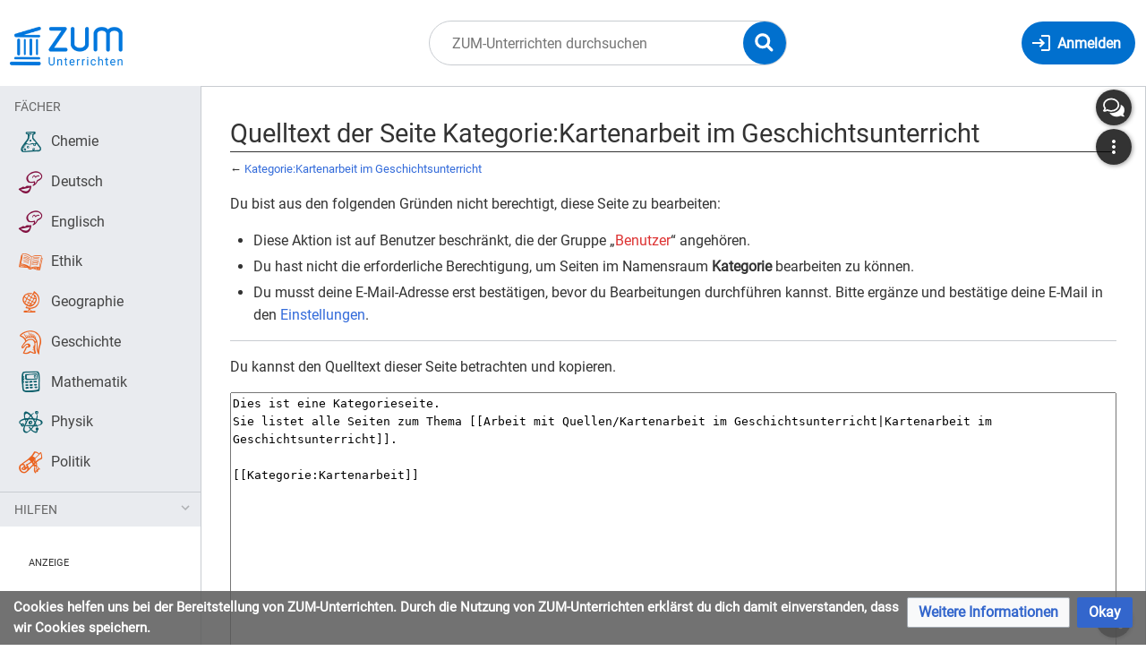

--- FILE ---
content_type: text/html; charset=UTF-8
request_url: https://unterrichten.zum.de/index.php?title=Kategorie:Kartenarbeit_im_Geschichtsunterricht&action=edit
body_size: 7573
content:
<!DOCTYPE html>
<html class="client-nojs" lang="de" dir="ltr">
<head>
<meta charset="UTF-8"/>
<title>Quelltext der Seite Kategorie:Kartenarbeit im Geschichtsunterricht – ZUM-Unterrichten</title>
<script>document.documentElement.className="client-js";RLCONF={"wgBreakFrames":false,"wgSeparatorTransformTable":[",\t.",".\t,"],"wgDigitTransformTable":["",""],"wgDefaultDateFormat":"dmy","wgMonthNames":["","Januar","Februar","März","April","Mai","Juni","Juli","August","September","Oktober","November","Dezember"],"wgRequestId":"68f2950e526eeae20aebab39","wgCSPNonce":false,"wgCanonicalNamespace":"Category","wgCanonicalSpecialPageName":false,"wgNamespaceNumber":14,"wgPageName":"Kategorie:Kartenarbeit_im_Geschichtsunterricht","wgTitle":"Kartenarbeit im Geschichtsunterricht","wgCurRevisionId":111556,"wgRevisionId":0,"wgArticleId":26278,"wgIsArticle":false,"wgIsRedirect":false,"wgAction":"edit","wgUserName":null,"wgUserGroups":["*"],"wgCategories":[],"wgPageContentLanguage":"de","wgPageContentModel":"wikitext","wgRelevantPageName":"Kategorie:Kartenarbeit_im_Geschichtsunterricht","wgRelevantArticleId":26278,"wgIsProbablyEditable":false,"wgRelevantPageIsProbablyEditable":false,"wgRestrictionEdit":[],"wgRestrictionMove":[],"wgVisualEditor":{"pageLanguageCode":"de","pageLanguageDir":"ltr","pageVariantFallbacks":"de"},"wgPageFormsTargetName":null,"wgPageFormsAutocompleteValues":[],"wgPageFormsAutocompleteOnAllChars":false,"wgPageFormsFieldProperties":[],"wgPageFormsCargoFields":[],"wgPageFormsDependentFields":[],"wgPageFormsCalendarValues":[],"wgPageFormsCalendarParams":[],"wgPageFormsCalendarHTML":null,"wgPageFormsGridValues":[],"wgPageFormsGridParams":[],"wgPageFormsContLangYes":null,"wgPageFormsContLangNo":null,"wgPageFormsContLangMonths":[],"wgPageFormsHeightForMinimizingInstances":800,"wgPageFormsShowOnSelect":[],"wgPageFormsScriptPath":"/extensions/PageForms","edgValues":null,"wgPageFormsEDSettings":null,"wgAmericanDates":false,"VEForAllToolbarNormal":[{"header":"visualeditor-toolbar-paragraph-format","title":"visualeditor-toolbar-format-tooltip","type":"menu","include":{"group":"format"},"promote":["paragraph"],"demote":["preformatted","blockquote"]},{"header":"visualeditor-toolbar-text-style","title":"visualeditor-toolbar-style-tooltip","include":["bold","italic","moreTextStyle"]},{"include":["link"]},{"header":"visualeditor-toolbar-structure","title":"visualeditor-toolbar-structure","type":"list","icon":"listBullet","include":{"group":"structure"},"demote":["outdent","indent"]},{"header":"visualeditor-toolbar-insert","title":"visualeditor-toolbar-insert","type":"list","icon":"add","label":"","include":["insertTable","specialCharacter","warningblock","preformatted","infoblock","ideablock","dontblock","pinblock"]}],"VEForAllToolbarWide":[{"header":"visualeditor-toolbar-paragraph-format","title":"visualeditor-toolbar-format-tooltip","type":"menu","include":{"group":"format"},"promote":["paragraph"],"demote":["preformatted","blockquote"]},{"header":"visualeditor-toolbar-text-style","title":"visualeditor-toolbar-style-tooltip","include":["bold","italic","moreTextStyle"]},{"include":["link"]},{"header":"visualeditor-toolbar-structure","title":"visualeditor-toolbar-structure","type":"list","icon":"listBullet","include":{"group":"structure"},"demote":["outdent","indent"]},{"header":"visualeditor-toolbar-insert","title":"visualeditor-toolbar-insert","type":"list","icon":"add","label":"","include":["media","insertTable","specialCharacter","warningblock","preformatted","infoblock","ideablock","dontblock","pinblock"]}],"wgGeogebraParams":{"parameters":null},"wgMediaViewerOnClick":true,"wgMediaViewerEnabledByDefault":true,"wgEditSubmitButtonLabelPublish":false,"VEForAll":{"VisualEditorEnable":1}};
RLSTATE={"site.styles":"ready","user.styles":"ready","user":"ready","user.options":"loading","skins.timis.styles":"ready","ext.faiRoboto.styles":"ready","ext.faiFontAwesome.styles":"ready","ext.faiBrainyIcons.styles":"ready","ext.visualEditor.desktopArticleTarget.noscript":"ready","ext.embedVideo.styles":"ready","ext.CookieWarning.styles":"ready","oojs-ui-core.styles":"ready","oojs-ui.styles.indicators":"ready","mediawiki.widgets.styles":"ready","oojs-ui-core.icons":"ready"};RLPAGEMODULES=["mediawiki.action.edit.collapsibleFooter","site","mediawiki.page.ready","skins.timis.scripts","ext.quizloader","ext.visualEditor.desktopArticleTarget.init","ext.visualEditor.targetLoader","ext.closeButton","ext.embedVideo.overlay","ext.CookieWarning"];</script>
<script>(RLQ=window.RLQ||[]).push(function(){mw.loader.implement("user.options@12s5i",function($,jQuery,require,module){mw.user.tokens.set({"patrolToken":"+\\","watchToken":"+\\","csrfToken":"+\\"});});});</script>
<link rel="stylesheet" href="/load.php?lang=de&amp;modules=ext.CookieWarning.styles%7Cext.embedVideo.styles%7Cext.faiBrainyIcons.styles%7Cext.faiFontAwesome.styles%7Cext.faiRoboto.styles%7Cext.visualEditor.desktopArticleTarget.noscript%7Cmediawiki.widgets.styles%7Coojs-ui-core.icons%2Cstyles%7Coojs-ui.styles.indicators%7Cskins.timis.styles&amp;only=styles&amp;skin=timis"/>
<script async="" src="/load.php?lang=de&amp;modules=startup&amp;only=scripts&amp;raw=1&amp;skin=timis"></script>
<meta name="ResourceLoaderDynamicStyles" content=""/>
<link rel="stylesheet" href="/load.php?lang=de&amp;modules=site.styles&amp;only=styles&amp;skin=timis"/>
<meta name="generator" content="MediaWiki 1.39.17"/>
<meta name="robots" content="noindex,nofollow"/>
<meta name="format-detection" content="telephone=no"/>
<meta name="description" content="Du bist aus den folgenden Gründen nicht berechtigt, diese Seite zu bearbeiten:"/>
<meta name="viewport" content="width=device-width, initial-scale=1.0, user-scalable=yes, minimum-scale=0.25, maximum-scale=5.0"/>
<link rel="icon" href="/skins/Timis/resources/instance/images/favicon.ico"/>
<link rel="search" type="application/opensearchdescription+xml" href="/opensearch_desc.php" title="ZUM-Unterrichten (de)"/>
<link rel="EditURI" type="application/rsd+xml" href="https://unterrichten.zum.de/api.php?action=rsd"/>
<link rel="alternate" type="application/atom+xml" title="Atom-Feed für „ZUM-Unterrichten“" href="/index.php?title=Spezial:Letzte_%C3%84nderungen&amp;feed=atom"/>
	<meta property="og:type" content="article"/>

	<meta property="og:site_name" content="ZUM-Unterrichten"/>

	<meta property="og:title" content="Kartenarbeit im Geschichtsunterricht"/>

	<meta property="og:description" content="Du bist aus den folgenden Gründen nicht berechtigt, diese Seite zu bearbeiten:"/>

	<meta property="og:url" content="https://unterrichten.zum.de/wiki/Kategorie:Kartenarbeit_im_Geschichtsunterricht"/>

</head>
<body class="mediawiki ltr sitedir-ltr mw-hide-empty-elt ns-14 ns-subject page-Kategorie_Kartenarbeit_im_Geschichtsunterricht rootpage-Kategorie_Kartenarbeit_im_Geschichtsunterricht skin-timis action-edit skin--responsive not-logged-in"> <!-- Not logged in Users -->

			
			<!-- Login Button -->
			
		<div id="mw-wrapper"><div id="mw-header-container" class="ts-container"><div id="mw-header" class="ts-inner"><div id="user-tools"><div id="login-button" class="noprint"><a id="p-login" class="mw-wiki-title" href="/index.php?title=Spezial:Anmelden&amp;returnto=Kategorie%3AKartenarbeit+im+Geschichtsunterricht&amp;returntoquery=action%3Dedit" title="Anmelden"><span class="login-button-text">Anmelden</span></a></div></div><div id="p-logo-container" class="mw-portlet" role="banner"><a id="p-banner" class="mw-wiki-title" href="/wiki/Hauptseite" name="Home"><img id="p-logo" class="mw-portlet" src="/skins/Timis/resources/instance/images/logo.png" alt="Logo"/></a></div><div class="mw-portlet" id="p-search"><h3 lang="de" dir="ltr"><label for="searchInput">Suche</label></h3><form action="/index.php" id="searchform"><div id="simpleSearch"><div id="searchInput-container"><input type="search" name="search" placeholder="ZUM-Unterrichten durchsuchen" aria-label="ZUM-Unterrichten durchsuchen" autocapitalize="sentences" title="ZUM-Unterrichten durchsuchen [f]" accesskey="f" id="searchInput"/></div><input type="hidden" value="Spezial:Suche" name="title"/><input class="searchButton mw-fallbackSearchButton" type="submit" name="fulltext" title="Suche nach Seiten, die diesen Text enthalten" id="mw-searchButton" value="Suchen"/><input class="searchButton" type="submit" name="go" title="Gehe direkt zu der Seite mit genau diesem Namen, falls sie vorhanden ist." id="searchButton" value="Seite"/><div id="search-expand-toggle"></div></div><div id="search-collapse-toggle"></div></form></div></div><div class="visualClear"></div></div><div id="menus-cover"></div><div id="mw-content-container" class="ts-container"><div id="mw-content-block" class="ts-inner"><div id="mw-content-wrapper"><div id="mw-content"><div id="content" class="mw-body" role="main"><div id="siteNotice"><div id="localNotice"><div class="sitenotice" lang="de" dir="ltr"><div class="zum-group-content" data-zumgroup="zum-group-newbie">Nachricht für neue Nutzer.</div><div class="zum-group-content" data-zumgroup="zum-group-helfercandidate">Nachricht für engagierte Nutzer.</div></div></div></div><div class="mw-indicators">
</div>
<h1 id="firstHeading" class="firstHeading mw-first-heading">Quelltext der Seite Kategorie:Kartenarbeit im Geschichtsunterricht</h1><div id="bodyContentOuter"><div id="siteSub">Aus ZUM-Unterrichten</div><div class="visualClear"></div><div class="mw-body-content" id="bodyContent"><div id="contentSub">← <a href="/wiki/Kategorie:Kartenarbeit_im_Geschichtsunterricht" title="Kategorie:Kartenarbeit im Geschichtsunterricht">Kategorie:Kartenarbeit im Geschichtsunterricht</a></div><div id="mw-content-text" class="mw-body-content"><p>Du bist aus den folgenden Gründen nicht berechtigt, diese Seite zu bearbeiten:
</p>
<ul class="permissions-errors">
<li>Diese Aktion ist auf Benutzer beschränkt, die der Gruppe „<a href="/index.php?title=ZUM-Unterrichten:Benutzer&amp;action=edit&amp;redlink=1" class="new" title="ZUM-Unterrichten:Benutzer (Seite nicht vorhanden)">Benutzer</a>“ angehören.</li>
<li>Du hast nicht die erforderliche Berechtigung, um Seiten im Namensraum <strong>Kategorie</strong> bearbeiten zu können.</li>
<li>Du musst deine E-Mail-Adresse erst bestätigen, bevor du Bearbeitungen durchführen kannst. Bitte ergänze und bestätige deine E-Mail in den <a href="/wiki/Spezial:Einstellungen" title="Spezial:Einstellungen">Einstellungen</a>.</li>
</ul><hr />
<p>Du kannst den Quelltext dieser Seite betrachten und kopieren.
</p><textarea readonly="" accesskey="," id="wpTextbox1" cols="80" rows="25" style="" class="mw-editfont-monospace" lang="de" dir="ltr" name="wpTextbox1">Dies ist eine Kategorieseite.
Sie listet alle Seiten zum Thema [[Arbeit mit Quellen/Kartenarbeit im Geschichtsunterricht|Kartenarbeit im Geschichtsunterricht]].

[[Kategorie:Kartenarbeit]]
</textarea><div class="templatesUsed"></div><p id="mw-returnto">Zurück zur Seite <a href="/wiki/Kategorie:Kartenarbeit_im_Geschichtsunterricht" title="Kategorie:Kartenarbeit im Geschichtsunterricht">Kategorie:Kartenarbeit im Geschichtsunterricht</a>.</p>
</div><div class="printfooter">
Abgerufen von „<a dir="ltr" href="https://unterrichten.zum.de/wiki/Kategorie:Kartenarbeit_im_Geschichtsunterricht">https://unterrichten.zum.de/wiki/Kategorie:Kartenarbeit_im_Geschichtsunterricht</a>“</div>
<div class="visualClear"></div></div></div></div></div><div id="content-bottom-stuff"><div id="catlinks" class="catlinks catlinks-allhidden" data-mw="interface"></div><div id='mw-data-after-content'>
	<div class="mw-cookiewarning-container"><div class="mw-cookiewarning-text"><span>Cookies helfen uns bei der Bereitstellung von ZUM-Unterrichten. Durch die Nutzung von ZUM-Unterrichten erklärst du dich damit einverstanden, dass wir Cookies speichern.</span></div><form method="POST"><div class='oo-ui-layout oo-ui-horizontalLayout'><span class='oo-ui-widget oo-ui-widget-enabled oo-ui-buttonElement oo-ui-buttonElement-framed oo-ui-labelElement oo-ui-flaggedElement-progressive oo-ui-buttonWidget'><a role='button' tabindex='0' href='./ZUM-Unterrichten:Datenschutz' rel='nofollow' class='oo-ui-buttonElement-button'><span class='oo-ui-iconElement-icon oo-ui-iconElement-noIcon oo-ui-image-progressive'></span><span class='oo-ui-labelElement-label'>Weitere Informationen</span><span class='oo-ui-indicatorElement-indicator oo-ui-indicatorElement-noIndicator oo-ui-image-progressive'></span></a></span><span class='oo-ui-widget oo-ui-widget-enabled oo-ui-inputWidget oo-ui-buttonElement oo-ui-buttonElement-framed oo-ui-labelElement oo-ui-flaggedElement-primary oo-ui-flaggedElement-progressive oo-ui-buttonInputWidget'><button type='submit' tabindex='0' name='disablecookiewarning' value='OK' class='oo-ui-inputWidget-input oo-ui-buttonElement-button'><span class='oo-ui-iconElement-icon oo-ui-iconElement-noIcon oo-ui-image-invert'></span><span class='oo-ui-labelElement-label'>Okay</span><span class='oo-ui-indicatorElement-indicator oo-ui-indicatorElement-noIndicator oo-ui-image-invert'></span></button></span></div></form></div>
</div>
</div></div><div id="mw-sidebar-block"><div id="mw-site-navigation"><div id="site-navigation" class="sidebar-chunk"><h2><span>Navigation</span></h2><div class="sidebar-inner"><div role="navigation" class="mw-portlet" id="p-Fächer" aria-labelledby="p-Fächer-label"><h3 id="p-Fächer-label" lang="de" dir="ltr">Fächer</h3><div class="mw-portlet-body"><ul lang="de" dir="ltr"><li id="n-Chemie" class="mw-list-item"><a href="/wiki/Chemie"><span>Chemie</span></a></li><li id="n-Deutsch" class="mw-list-item"><a href="/wiki/Deutsch"><span>Deutsch</span></a></li><li id="n-Englisch" class="mw-list-item"><a href="/wiki/Englisch"><span>Englisch</span></a></li><li id="n-Ethik" class="mw-list-item"><a href="/wiki/Ethik"><span>Ethik</span></a></li><li id="n-Geographie" class="mw-list-item"><a href="/wiki/Geographie"><span>Geographie</span></a></li><li id="n-Geschichte" class="mw-list-item"><a href="/wiki/Geschichte"><span>Geschichte</span></a></li><li id="n-Mathematik" class="mw-list-item"><a href="/wiki/Mathematik"><span>Mathematik</span></a></li><li id="n-Physik" class="mw-list-item"><a href="/wiki/Physik"><span>Physik</span></a></li><li id="n-Politik" class="mw-list-item"><a href="/wiki/Politik"><span>Politik</span></a></li></ul></div></div><div role="navigation" class="mw-portlet" id="p-Hilfen" aria-labelledby="p-Hilfen-label"><h3 id="p-Hilfen-label" lang="de" dir="ltr">Hilfen</h3><div class="mw-portlet-body"><ul lang="de" dir="ltr"><li id="n-Letzte-Änderungen" class="mw-list-item"><a href="/wiki/Spezial:Letzte_%C3%84nderungen"><span>Letzte Änderungen</span></a></li><li id="n-Hilfe" class="mw-list-item"><a href="/wiki/Hilfe:%C3%9Cbersicht"><span>Hilfe</span></a></li></ul></div></div></div></div></div><div id="mw-custom-sidebar"><div id="custom-sidebar" class="sidebar-chunk"><h2><span>⧼advertisement⧽</span></h2><div class="sidebar-inner"><div id="sidebar-banner" class="banner">
    <div style="margin: 2rem 32px 0; font-size: .7rem; text-transform: uppercase;">Anzeige</div>
    <!-- Alter Einbettungscode -->
    <div style="width: 100%; text-align: center;">
        <script src="https://lehreronline.adspirit.de/adscript.php?pid=45&ord=[timestamp]" type="text/javascript"></script>
        <noscript>
            <a href="https://lehreronline.adspirit.de/adnoclick.php?pid=45&ord=[timestamp]" target="_top"> 
                <img src="https://lehreronline.adspirit.de/adnoscript.php?pid=45&ord=[timestamp]" alt="Hier klicken!" border="0" width="160" height="600" />
            </a>
        </noscript>
    </div>

    <div style="position: relative; margin-top: 1rem; width: 100%; text-align: center">
        <iframe width="160" height="250" noresize="noresize" scrolling="no" frameborder="0" marginheight="0" marginwidth="0" src="https://lehreronline.adspirit.de/adframe.php?pid=42&ord=[timestamp]" ALLOWTRANSPARENCY="true">
            <a href="https://lehreronline.adspirit.de/adnoclick.php?pid=42&ord=[timestamp]" target="_top">
                <img src="https://lehreronline.adspirit.de/adnoframe.php?pid=42&ord=[timestamp]" alt="Hier klicken!" border="0" width="160" height="250" />
            </a>
        </iframe>
    </div>
    <!-- Neuer Einbettungscode -->
    <!-- <div style="width: 100%; text-align: center">
        <ins class="asm_async_creative" style="display:inline-block; width:160px; height:600px;text-align:left; text-decoration:none;" data-asm-cdn="cdn.adspirit.de" data-asm-host="lehreronline.adspirit.de"  data-asm-params="pid=45&gdpr_consent=[consentstring]"></ins>
    </div> -->

    <!-- <div style="margin-top: 1rem; width: 100%; text-align: center"> -->
        <!-- <ins class="asm_async_creative" style="display:inline-block; width:160px; height:250px;text-align:left; text-decoration:none;" data-asm-cdn="cdn.adspirit.de" data-asm-host="lehreronline.adspirit.de"  data-asm-params="pid=42&gdpr_consent=[consentstring]"></ins> -->
        <!-- <iframe width="160" height="250" noresize="noresize" scrolling="no" frameborder="0" marginheight="0" marginwidth="0" src="https://lehreronline.adspirit.de/adframe.php?pid=42&ord=[timestamp]" ALLOWTRANSPARENCY="true">
            <a href="https://lehreronline.adspirit.de/adnoclick.php?pid=42&ord=[timestamp]" target="_top">
                <img src="https://lehreronline.adspirit.de/adnoframe.php?pid=42&ord=[timestamp]" alt="Hier klicken!" border="0" width="160" height="250" />
            </a>
        </iframe> -->
    <!-- </div> -->

    <!-- <script src="//cdn.adspirit.de/adasync.min.js" async type="text/javascript"></script> -->
</div>

</div></div></div></div><div id="mw-related-navigation"><div id="highlighted-tools" class="sidebar-chunk"><h2><span>⧼timis-pagehighlighted⧽</span></h2><div class="sidebar-inner"><div role="navigation" class="mw-portlet" id="p-highlighted" aria-labelledby="p-highlighted-label"><h3 id="p-highlighted-label" lang="de" dir="ltr">timis-pagehighlighted</h3><div class="mw-portlet-body"><ul lang="de" dir="ltr"><li id="ca-view" class="mw-list-item"><a href="/wiki/Kategorie:Kartenarbeit_im_Geschichtsunterricht"><span>Lesen</span></a></li></ul></div></div></div></div><div id="namespaces" class="sidebar-chunk"><h2><span>⧼timis-pagenamespaces⧽</span></h2><div class="sidebar-inner"><div role="navigation" class="mw-portlet" id="p-namespaces" aria-labelledby="p-namespaces-label"><h3 id="p-namespaces-label" lang="de" dir="ltr">Namensräume</h3><div class="mw-portlet-body"><ul lang="de" dir="ltr"><li id="ca-nstab-category" class="selected mw-list-item"><a href="/wiki/Kategorie:Kartenarbeit_im_Geschichtsunterricht" title="Kategorieseite anzeigen [c]" accesskey="c"><span>Kategorie</span></a></li><li id="ca-talk" class="new mw-list-item"><a href="/index.php?title=Kategorie_Diskussion:Kartenarbeit_im_Geschichtsunterricht&amp;action=edit&amp;redlink=1" rel="discussion" title="Diskussion zum Seiteninhalt (Seite nicht vorhanden) [t]" accesskey="t"><span>Diskussion</span></a></li></ul></div></div></div></div><div id="translate-tools" class="sidebar-chunk"><h2><span>⧼timis-pagetranslate⧽</span></h2><div class="sidebar-inner"><div role="navigation" class="mw-portlet emptyPortlet" id="p-translate" aria-labelledby="p-translate-label"><h3 id="p-translate-label" lang="de" dir="ltr">timis-pagetranslate</h3><div class="mw-portlet-body"><ul lang="de" dir="ltr"></ul></div></div></div></div><div id="page-tools" class="sidebar-chunk"><h2><span>Seitenwerkzeuge</span></h2><div class="sidebar-inner"><div role="navigation" class="mw-portlet" id="p-cactions" title="Weitere Optionen" aria-labelledby="p-cactions-label"><h3 id="p-cactions-label" lang="de" dir="ltr">Seitenwerkzeuge</h3><div class="mw-portlet-body"><ul lang="de" dir="ltr"><li id="ca-viewsource" class="selected mw-list-item"><a href="/index.php?title=Kategorie:Kartenarbeit_im_Geschichtsunterricht&amp;action=edit" title="Diese Seite ist geschützt. Ihr Quelltext kann dennoch angesehen und kopiert werden. [e]" accesskey="e"><span>Quelltext anzeigen</span></a></li><li id="ca-history" class="mw-list-item"><a href="/index.php?title=Kategorie:Kartenarbeit_im_Geschichtsunterricht&amp;action=history" title="Frühere Versionen dieser Seite listen [h]" accesskey="h"><span>Versionsgeschichte</span></a></li></ul></div></div><div role="navigation" class="mw-portlet emptyPortlet" id="p-userpagetools" aria-labelledby="p-userpagetools-label"><h3 id="p-userpagetools-label" lang="de" dir="ltr">Benutzerseitenwerkzeuge</h3><div class="mw-portlet-body"><ul lang="de" dir="ltr"></ul></div></div></div></div><div id="more-tools" class="sidebar-chunk"><h2><span>Seitenwerkzeuge</span></h2><div class="sidebar-inner"><div role="navigation" class="mw-portlet emptyPortlet" id="p-tb" aria-labelledby="p-tb-label"><h3 id="p-tb-label" lang="de" dir="ltr">Wikiwerkzeuge</h3><div class="mw-portlet-body"><ul lang="de" dir="ltr"></ul></div></div><div role="navigation" class="mw-portlet" id="p-pagemisc" aria-labelledby="p-pagemisc-label"><h3 id="p-pagemisc-label" lang="de" dir="ltr">Mehr</h3><div class="mw-portlet-body"><ul lang="de" dir="ltr"><li id="t-whatlinkshere" class="mw-list-item"><a href="/wiki/Spezial:Linkliste/Kategorie:Kartenarbeit_im_Geschichtsunterricht" title="Liste aller Seiten, die hierher verlinken [j]" accesskey="j"><span>Links auf diese Seite</span></a></li><li id="t-recentchangeslinked" class="mw-list-item"><a href="/wiki/Spezial:%C3%84nderungen_an_verlinkten_Seiten/Kategorie:Kartenarbeit_im_Geschichtsunterricht" rel="nofollow" title="Letzte Änderungen an Seiten, die von hier verlinkt sind [k]" accesskey="k"><span>Änderungen an verlinkten Seiten</span></a></li><li id="t-upload" class="mw-list-item"><a href="/wiki/Spezial:Hochladeassistent" title="Dateien hochladen [u]" accesskey="u"><span>Datei hochladen</span></a></li><li id="t-specialpages" class="mw-list-item"><a href="/wiki/Spezial:Spezialseiten" title="Liste aller Spezialseiten [q]" accesskey="q"><span>Spezialseiten</span></a></li><li id="t-info" class="mw-list-item"><a href="/index.php?title=Kategorie:Kartenarbeit_im_Geschichtsunterricht&amp;action=info" title="Weitere Informationen über diese Seite"><span>Seiten­­informationen</span></a></li><li id="t-pagelog" class="mw-list-item"><a href="/index.php?title=Spezial:Logbuch&amp;page=Kategorie%3AKartenarbeit+im+Geschichtsunterricht"><span>Seitenlogbücher</span></a></li></ul></div></div></div></div></div><div class="visualClear"></div></div></div><div id="custom-footer" class="ts-inner"><div id="footer-banner" class="banner">
	<div id="footer-icons-custom" style="margin: 1rem; display: flex; align-items: center; justify-content: center; flex-wrap: wrap;">
		<div id="zum-logo" style="max-width: 250px; padding: 1rem; "><a href="http://zum.de" target="_blank"><img src="/skins/Timis/resources/instance/images/zum-projekt-logo.svg" alt="Logo ZUM Projekt" /></a></div>
		<div id="oer-logo" style="max-width: 180px; padding: 1rem; "><img src="/skins/Timis/resources/instance/images/oer.svg" alt="Logo OER" /></div>
		<div id="cc-logo" style="max-width: 170px; padding: 2rem 1rem 1rem; "><a rel="license" href="https://creativecommons.org/licenses/by-sa/4.0/deed.de" target="_blank"><img src="/skins/Timis/resources/instance/images/cc-by-sa.svg" alt="Logo Lizenz CC BY-SA" /></a></div>
	</div>
	<div style="text-align: center;">
	<div style="position: relative; width: 728px; max-width: 100%; margin: 0 auto; font-size: .7rem; text-align: left; text-transform: uppercase;">Anzeige</div>
		<!-- Alter Einbettungscode -->
		<!-- <script src="https://lehreronline.adspirit.de/adscript.php?pid=40&ord=[timestamp]" type="text/javascript"></script>
		<noscript>
			<a href="https://lehreronline.adspirit.de/adnoclick.php?pid=40&ord=[timestamp]" target="_top"> 
				<img src="https://lehreronline.adspirit.de/adnoscript.php?pid=40&ord=[timestamp]" alt="Hier klicken!" border="0" style="width: 728px; max-width: 100%; height: auto !important;" />
			</a>
		</noscript> -->
		<!-- Neuer Einbettungscode -->
		<!-- <ins class="asm_async_creative" style="margin: 0 auto;" data-asm-cdn="cdn.adspirit.de" data-asm-host="lehreronline.adspirit.de"  data-asm-params="pid=40&gdpr_consent=[consentstring]"></ins> -->
		<ins class="asm_async_creative" style="display:block; text-align:left; text-decoration:none; width: 100%" data-asm-cdn="cdn.adspirit.de" data-asm-host="lehreronline.adspirit.de"  data-asm-params="pid=40&gdpr_consent=[consentstring]&responsive=1"></ins>
		<script src="//cdn.adspirit.de/adasync.min.js" async type="text/javascript"></script>
	</div>
</div>
</div><div class="visualClear"></div></div><div id="mw-footer" class="mw-footer ts-inner" role="contentinfo" lang="de" dir="ltr"><div id="footer-list"><ul id="footer-info"><li id="footer-info-0">Diese Seite wurde bisher 1.396-mal abgerufen.</li></ul><ul id="footer-places"><li id="footer-places-privacy"><a href="/wiki/ZUM-Unterrichten:Datenschutz">Datenschutz</a></li><li id="footer-places-about"><a href="/wiki/ZUM-Unterrichten">Über ZUM-Unterrichten</a></li><li id="footer-places-disclaimer"><a href="/wiki/ZUM-Unterrichten:Impressum">Impressum &amp; Haftungsausschluss</a></li></ul></div><div class="visualClear"></div></div></div><script>(RLQ=window.RLQ||[]).push(function(){mw.config.set({"wgPageParseReport":{"limitreport":{"cputime":"0.005","walltime":"0.005","ppvisitednodes":{"value":8,"limit":1000000},"postexpandincludesize":{"value":32,"limit":2097152},"templateargumentsize":{"value":0,"limit":2097152},"expansiondepth":{"value":2,"limit":100},"expensivefunctioncount":{"value":0,"limit":100},"unstrip-depth":{"value":0,"limit":20},"unstrip-size":{"value":0,"limit":5000000},"timingprofile":["100.00%    0.000      1 -total"]},"cachereport":{"timestamp":"20260121030956","ttl":86400,"transientcontent":false}}});mw.config.set({"wgBackendResponseTime":184});});</script>
</body>
</html>

--- FILE ---
content_type: text/css; charset=UTF-8
request_url: https://unterrichten.zum.de/index.php?action=raw&ctype=text/css&title=MediaWiki:Widget_Dialog.css
body_size: 962
content:

/*
 * Styles for the Widget:Dialog-* widgets.
 *
 */
dialog.zum-dialog.popup {
  all:revert; /*we want the popup class to get the MW styling in cascaded childs, but the dialog itself should be native */
  border:0;
  padding:0;
  box-shadow: 0px 0px 20px 3px rgba(0,0,0,0.5);
  min-width:95vw;
  max-width:95vw;
}

dialog.zum-dialog.popup[open] {
  display:flex;
  flex-direction:column;
}

@media (min-width: 851px) {
  dialog.zum-dialog.popup {
    min-width:33vw;
  }
}
.zum-dialog-opener {
  cursor:pointer;
}

/* special rules for qr code in dialog */
.zum-dialog-opener .qrlite-result img,
.zum-dialog-opener .qrlite-result svg {
  width:1.5rem;
  height:1.5rem;
}
.zum-dialog .zum-qrcode .qrlite-result img,
.zum-dialog .zum-qrcode .qrlite-result svg {
  margin: 0 auto;
  display: block;
 
  width: auto;
  height: auto !important;
  max-width:60%;
  max-height:60%;
  /* Regeln für Browser die CSS Viewport Units (https://caniuse.com/#feat=viewport-units) unterstützen */
  width: 80vmin;
  height: 80vmin !important;
  max-width:80vmin;
  max-height:80vmin;
}